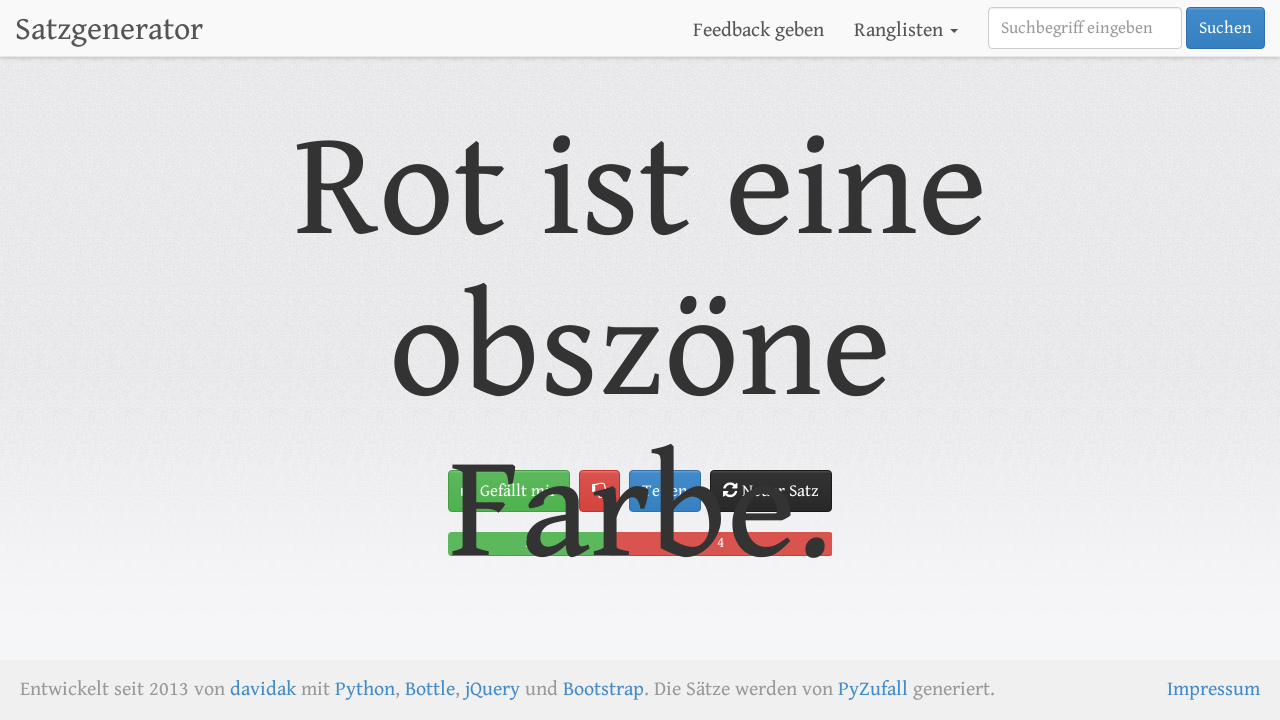

--- FILE ---
content_type: text/html; charset=UTF-8
request_url: https://satzgenerator.de/poudo
body_size: 11592
content:
<!DOCTYPE html>
<html lang="de">
<head>
<meta charset="utf-8">
<meta name="viewport" content="width=device-width, initial-scale=1.0, maximum-scale=1.0, user-scalable=no">
<title>Satzgenerator: Rot ist eine obszöne Farbe.</title>
<meta name="description" content="Der beste deutsche Satzgenerator im Internet. Erzeugt absurde Sätze, indem zufällige Wörter anhand von Satzschemata zusammengefügt werden.">
<meta name="keywords" content="Satzgenerator, Satz generieren, Sätze, Fakten, Open Source, Python, deutsch, absurd, lustig, bewerten" />
<meta name="author" content="davidak">
<meta name="robots" content="index,follow">

<link href="/static/bootstrap.min.css" rel="stylesheet">
<link href="//netdna.bootstrapcdn.com/font-awesome/4.0.1/css/font-awesome.css" rel="stylesheet">
<link href="/static/base.css" rel="stylesheet">
<!-- HTML5 shim, for IE6-8 support of HTML5 elements -->
<!--[if lt IE 9]>
  <script src="http://html5shim.googlecode.com/svn/trunk/html5.js">
  </script>
<![endif]-->
<!-- fav and touch icons
<link rel="shortcut icon" href="bootstrap/ico/favicon.ico">
<link rel="apple-touch-icon-precomposed" sizes="144x144" href="bootstrap/ico/apple-touch-icon-144-precomposed.png">
<link rel="apple-touch-icon-precomposed" sizes="114x114" href="bootstrap/ico/apple-touch-icon-114-precomposed.png">
<link rel="apple-touch-icon-precomposed" sizes="72x72" href="bootstrap/ico/apple-touch-icon-72-precomposed.png">
<link rel="apple-touch-icon-precomposed" href="bootstrap/ico/apple-touch-icon-57-precomposed.png">
-->
<link href="/static/satz.css" rel="stylesheet">
</head>
<body>

<!-- Wrap all page content here -->
<div id="wrap">

<!-- Menü -->
<nav class="navbar navbar-default navbar-fixed-top" role="navigation">
  <!-- Brand and toggle get grouped for better mobile display -->
  <div class="navbar-header">
    <button type="button" class="navbar-toggle" data-toggle="collapse" data-target="#mehr">
      <span class="sr-only">mehr</span>
      <span class="icon-bar"></span>
      <span class="icon-bar"></span>
      <span class="icon-bar"></span>
    </button>
    <a class="navbar-brand" href="/">Satzgenerator</a>
  </div>

  <div class="collapse navbar-collapse" id="mehr">
    <ul class="nav navbar-nav navbar-right">
      <li><a class="hidden-xs" data-toggle="modal" data-target="#feedback" href="#">Feedback geben</a></li>

        <li class="dropdown">
        <a href="#" class="dropdown-toggle" data-toggle="dropdown">Ranglisten <b class="caret"></b></a>
        <ul class="dropdown-menu">
          <li><a href="/beste-bewertung">Beste Bewertung</a></li>
          <li><a href="/schlechte-bewertung">Schlechte Bewertung</a></li>
          <li><a href="/neuste-saetze">Neuste Sätze</a></li>
        </ul>
      </li>

    <form class="navbar-form navbar-left hidden-xs" role="search" method="POST" action="/suche">
      <div class="form-group">
        <input type="text" name="suchbegriff" class="form-control" placeholder="Suchbegriff eingeben">
      </div>
      <button type="submit" class="btn btn-primary">Suchen</button>
    </form>

<li class="visible-xs"><a href="/suche">Suche</a></li> <!-- nur mobil -->
<li class="visible-xs"><a href="/impressum">Impressum</a></li> <!-- nur mobil, sonst im Footer -->
    </ul>
  </div><!-- /.navbar-collapse -->
</nav>

<!-- Feedback-Formular -->
<div class="modal fade" id="feedback" tabindex="-1" role="dialog" aria-labelledby="myModalLabel" aria-hidden="true">
<div class="modal-dialog">
<div class="modal-content">
<div class="modal-header">
<button type="button" class="close" data-dismiss="modal" aria-hidden="true">&times;</button>
<h4 class="modal-title" id="myModalLabel">Feedback zum Satzgenerator geben</h4>
</div>
<div class="modal-body">
      
<form role="form">

<div class="radio">
  <label><input type="radio" id="1" name="art" value="Lob" checked>Lob</label>
</div>
<div class="radio">
  <label><input type="radio" id="2" name="art" value="Kritik">Kritik</label>
</div>
<div class="radio">
  <label><input type="radio" id="3" name="art" value="Fehler">Fehler melden</label>
</div>

<div class="checkbox">
  <label><input type="checkbox" name="current"> Es geht um den aktuellen Satz. (mitschicken)</label>
</div>
<input type="hidden" name="satz" value="">

<textarea id="name" name="text" class="form-control" rows="6"></textarea>
<br>
Bitte gib noch deinen Namen und eine gültige E-Mail-Adresse an.
<br><br>
<div class="row">
<div class="col-md-6">
<input type="text" class="form-control" name="name" placeholder="Max Mustermann">
</div>
<div class="col-md-6">
<input type="email" class="form-control" name="email" placeholder="name@beispiel.de">
</div>
</div>
</div>
<div class="modal-footer">
<div class="text-success pull-left">Nachricht erfolgreich verschickt.</div>
<div class="text-danger pull-left">Nachricht konnte nicht verschickt werden.</div>
<button id="feedback-btn" type="submit" class="btn btn-primary pull-right">Abschicken</button>
<div class="clearfix"></div>

</form>

</div>
</div><!-- /.modal-content -->
</div><!-- /.modal-dialog -->
</div><!-- /.modal -->

<div class="container">

<div class="satz_bereich">
<div class="satz">
<h1 class="hyphenate" id="satz">Rot ist eine obszöne Farbe.</h1>
</div>
</div>

<form id="bewerten" action="#" method="POST">
<div class="btn-toolbar" role="toolbar">
<button id="pos" type="button" name="pro" class="btn btn-success"><i class="fa fa-thumbs-o-up"></i><span class="hidden-480"> Gefällt mir</span></button>
<button id="neg" type="button" name="kontra" class="btn btn-danger"><i class="fa fa-thumbs-o-down"></i></button>
<button id="per" type="button" name="permalink" onclick="show_permalink()" class="btn btn-primary">Teilen</button>
<a id="satz_neu" class="btn btn-default" role="button" href="/neu"><i class="fa fa-refresh"></i> Neuer Satz</a>
</div>
</form>

<noscript>
<div id="js-warn" class="alert alert-warning">
Bitte aktiviere JavaScript, um Sätze bewerten und teilen zu können.
</div>
<!-- Satz wird sonst per JS eingefadet -->
<style>
  .satz_bereich { opacity: 1; }
  .satz_bereich h1 { font-size: 500%; }
</style>
</noscript>

<!-- Bewertung -->
<div id="bewertung" class="progress">
<div id="positiv_prozent_balken" class="progress-bar progress-bar-success" style="width: 0%;">0</div>
<div id="negativ_prozent_balken" class="progress-bar progress-bar-danger" style="width: 0%;">0</div>
</div>

<!-- Permalink -->
<input class="input-block-level" id="permalink" type="text" value="http://satzgenerator.de/poudo">

<div class="alert alert-danger alert-dismissable" id="warnung">
  <button type="button" class="close" data-dismiss="alert" aria-hidden="true">&times;</button>
Du darfst jeden Satz nur einmal in 24 Stunden bewerten.
</div>

</div> <!-- .container -->

</div> <!-- #wrap -->

<div id="footer">
<p class="text-muted credit">Entwickelt seit 2013 von <a href="http://davidak.de/">davidak</a> mit <a href="http://python.org/">Python</a>, <a href="http://bottlepy.org/">Bottle</a>, <a href="http://jquery.com/">jQuery</a> und <a href="http://getbootstrap.com/">Bootstrap</a>. Die Sätze werden von <a href="http://pyzufall.readthedocs.org/de/latest/">PyZufall</a> generiert.</p><p class="text-muted credit text-right"><a href="/impressum">Impressum</a></p>
</div>

<script src="//ajax.googleapis.com/ajax/libs/jquery/1.9.1/jquery.min.js"></script>
<script src="//netdna.bootstrapcdn.com/bootstrap/3.0.1/js/bootstrap.min.js"></script>

<script type="text/javascript">
// die Checkbox nur auf Satz-Seiten anzeigen
$( document ).ready(function() {
  if ( $("#satz").html() ) {
    $('.modal .checkbox').show();
  }
});

// wenn die Checkbox aktiviert wird, den Satz in das hidden field kopieren, um ihn mitzuschicken
$('.modal .checkbox input').change(function() {
  $("input[name='satz']").val($("#satz").html());
});

// Feedback-Formular abschicken
$(".modal #feedback-btn").click(function(event) {
    $.ajax({
           type: "POST",
           url: "/feedback",
           dataType: 'text',
           data : $(".modal form").serialize(),
           success: function(data) {
              if (data) {
                if (data == "erfolgreich") {
                  $(".modal-footer .text-success").fadeIn();
                  setTimeout(function() {
					$('.modal').modal('hide')
				}, 1500);
                }
                else {
                $(".modal-footer .text-danger").fadeIn();
                }
              }
          }
    });
    event.preventDefault();
});
</script>

<script src="/static/Hyphenator.js"></script>
<script src="/static/textFit.min.js"></script>

<script type="text/javascript">

// Silbentrennung per JS
Hyphenator.config({ minwordlength: 14 });
Hyphenator.run();

// Satz so groß wie möglich machen
textFit($(".satz_bereich")[0], {alignHoriz: true, alignVert: true, multiLine: true, minFontSize: 20, maxFontSize: 200,});

// auf dem Desktop den Satz einfaden:
// per CSS unsichtbar gemacht
// hier hochschieben
if ( $(window).width() >= 768 ) {
  $(".satz").css({ marginTop: "-100px" });
}

// auf mobilen geräten kleiner als 480 kleine Buttons anzeigen
if ( $(window).width() <= 768 ) {
  $("#pos, #neg, #per, #satz_neu").addClass("btn-sm");
}

// auf dem Desktop den Satz einfaden
$(".satz").animate({ marginTop: "0", opacity: 1 }, 500);

// Permalink anzeigen
function show_permalink() {
  $("#permalink").css("display", "block");
  $("#permalink").select();
}

// Fehlermeldung anzeigen
function show_warning() { $("#warnung").show(); }

// Bewertung abschicken
$("#pos, #neg, #per").click(function(event) {
    $.ajax({
           type: "POST",
           url: "#",
           dataType: 'text',
           data : { text: $(this).attr("name") },
           success: function(data) {
              if (data) {
                if (data == "nein") {
                  show_warning();
                  bewertung_deaktivieren();
                }
                else {
                var vars = data.split(",");
                bewertung_anzeigen(vars[0], vars[1]);
                bewertung_deaktivieren();
                }
              }
          }
    });
    event.preventDefault();
});

// Bewertung anzeigen
positiv = 3;
negativ = 4;

// wenn Bewertung vorhanden -> anzeigen
if (positiv > 0 || negativ > 0) { bewertung_anzeigen(positiv, negativ); }

function bewertung_anzeigen(positiv, negativ) {
  // Prozente berechnen
  var gesamt = parseInt(positiv) + parseInt(negativ);
  positiv_prozent = parseInt(positiv / gesamt * 100);
  negativ_prozent = parseInt(100 - positiv_prozent);

  $("#positiv_prozent_balken").css("width", positiv_prozent + "%");
  $("#positiv_prozent_balken").html(positiv);

  $("#negativ_prozent_balken").css("width", negativ_prozent + "%");
  $("#negativ_prozent_balken").html(negativ);

  $("#bewertung").show();
}

function bewertung_deaktivieren() {
  $("#pos, #neg").addClass("disabled");
}

</script>

<!-- Piwik -->
<script type="text/javascript">
  var _paq = _paq || [];
  _paq.push(["trackPageView"]);
  _paq.push(["enableLinkTracking"]);

  (function() {
    var u=(("https:" == document.location.protocol) ? "https" : "http") + "://davidak.de/stats/";
    _paq.push(["setTrackerUrl", u+"piwik.php"]);
    _paq.push(["setSiteId", "9"]);
    var d=document, g=d.createElement("script"), s=d.getElementsByTagName("script")[0]; g.type="text/javascript";
    g.defer=true; g.async=true; g.src=u+"piwik.js"; s.parentNode.insertBefore(g,s);
  })();
</script>
<!-- End Piwik Code -->

<noscript>
<!-- Piwik Image Tracker -->
<img src="http://davidak.de/stats/piwik.php?idsite=9&amp;rec=1" style="border:0" alt="" />
<!-- End Piwik -->
</noscript>

</body>
</html>


--- FILE ---
content_type: text/css; charset=UTF-8
request_url: https://satzgenerator.de/static/base.css
body_size: 2634
content:
@font-face {
  font-family: 'Gentium Book Basic';
  font-style: normal;
  font-weight: 400;
  src: local('Gentium Book Basic'), local('GentiumBookBasic'), url(/static/GentiumBookBasic.woff) format('woff');
}

/* Extra small devices (phones, less than 768px) */
/* No media query since this is the default in Bootstrap */
html, body {
 	height: 100%; /* The html and body elements cannot have any padding or margin. */
}
body {
	background-image: url(/static/hintergrund.jpg);
	background-repeat: repeat-x;
	background-color: #F5F6F7;
	padding-top: 70px; /* 70px to make the container go all the way to the bottom of the topbar */
	font-family: 'Gentium Book Basic', Georgia, serif;
	font-size: 19px;
}

h1, h2, h3, h4, h5, h6, .h1, .h2, .h3, .h4, .h5, .h6 {
	font-family: 'Gentium Book Basic', Georgia, serif;
	font-weight: 500;
	line-height: 1.1;
}

#footer { display: none; } /* mobil nicht anzeigen */

.btn-fehler-404 { margin: 20px; }
textarea { resize:vertical; }

/* Aufzählung abschließend mit Überschrift */
ol { padding-left: 30px; }

/* erstmal ausblenden */
.modal-footer .text-success, .modal-footer .text-danger, .modal .checkbox { display: none }

.panel ul { margin-bottom: 0px; }
.navbar-form { margin-top: 7px; }

.navbar-brand { font-size: 32px; }

.panel-title {
	font-size: 24px;
	font-weight: bold;
}

.panel-body { font-size: 22px; }
.modal-title { font-size: 28px; }

ol { font-size: 22px; }

@media (max-width: 480px) {
	.panel-body {font-size: 18px;}
}

/* Landscape phone to portrait tablet */
@media(max-width: 767px) {
	.lead { font-size: 26px; }
}

/* Small devices (tablets, 768px and up) */
@media(min-width:768px) {
.container {
	padding: 0 0 0 0;
}
body { padding-top: 80px; } /* oben mehr Abstand zum Menü */

/* Wrapper for page content to push down footer */
#wrap {
  min-height: 100%;
  height: auto;
  /* Negative indent footer by its height */
  margin: 0 auto -90px;
  /* Pad bottom by footer height */
  padding: 0 0 90px;
}

/* Set the fixed height of the footer here */
#footer {
	display: table;
	width: 100%;
	margin-top: 30px;
	height: 60px;
	background-color: #f0f0f0;
}

#footer p { font-size: 13px; }
.nav a { font-size: 16px; }

.credit {
	display: table-cell;
	vertical-align:middle;
	padding: 0 20px 0 20px;
}

.lead { font-size: 43px; }
p { font-size: 22px; }

}

/* Medium devices (desktops, 992px and up) */
@media(min-width:992px) {
#footer p { font-size: 17px; }
.nav a { font-size: 20px; }
}

/* Large devices (large desktops, 1200px and up) */
@media(min-width:1200px) {
#footer p { font-size: 20px; }
}

@media(min-height: 900px) {
	/* Scrollbar beim Modal nur, wenn nötig, also meist bei kleinen Bildschirmen */
	.modal { overflow-y: auto; }
	body.modal-open, .modal-open .navbar-fixed-top, .modal-open .navbar-fixed-bottom { margin-right: 0px; }
	.btn-fehler-404 { margin-top: 80px; }
}


--- FILE ---
content_type: text/css; charset=UTF-8
request_url: https://satzgenerator.de/static/satz.css
body_size: 1264
content:
/* Extra small devices (phones, less than 768px) */
/* No media query since this is the default in Bootstrap */
body, html, .container { height: 100%; }
.container { text-align: center; width: 100%; }
.satz_bereich { height: 8em; width: 100%; margin-top: 1em; margin-bottom: 1.5em; }
.progress { margin-bottom: 20px; margin-left: auto; margin-right: auto; }
.input-block-level { margin-bottom: 20px; margin-left:auto; margin-right:auto; }
#warnung, #js-warn { margin-left:auto; margin-right:auto; }
.btn-toolbar { margin-bottom: 20px; }

.progress, .input-block-level, #warnung, #js-warn { width: 332px; }

.satz {
	/* erstmal ausblenden */
	opacity: 0;
}

.satz_bereich h1 {
	font-size: 0.8em;
    margin: 0;
}

/* erstmal ausblenden */
#bewertung, #permalink, #warnung { display:none; }

/* Landscape phones and down */
@media (max-width: 480px) {
	.hidden-480 { display: none; }
	.progress, .input-block-level, #warnung, #js-warn { width: 263px; }
}

/* Landscape phone to portrait tablet */
@media(max-width: 767px) {
}

/* Small devices (tablets, 768px and up) */
@media(min-width:768px) {
	.container { max-width: 80%; }
	.satz_bereich { height: 18em; }
	.progress, .input-block-level { width: 385px; }
}

/* Medium devices (desktops, 992px and up) */
@media(min-width:992px) {
}

/* Large devices (large desktops, 1200px and up) */
@media(min-width:1200px) {
	.container { max-width: 70%; }
}

@media(min-height: 900px) {
	.satz_bereich { margin-top: 4em; margin-bottom: 3em; }
}

--- FILE ---
content_type: text/javascript; charset=UTF-8
request_url: https://satzgenerator.de/static/textFit.min.js
body_size: 3111
content:
/**
 * textFit v2.1.0
 * Previously known as jQuery.textFit
 * 8/2013 by STRML (strml.github.com)
 * MIT License
 * 
 * To use: textFit(document.getElementById('target-div'), options);
 * 
 * Will make the *text* content inside a container scale to fit the container
 * The container is required to have a set width and height
 * Uses binary search to fit text with minimal layout calls.
 * Version 2.0 does not use jQuery.
 */
(function(e,t){"use strict";if(typeof define==="function"&&define.amd){define([],t)}else{e.textFit=t()}})(typeof global==="object"?global:this,function(){"use strict";return function(t,n){function u(e){if(!l(e)||!r.reProcess&&e.getAttribute("textFitted")){return false}if(!r.reProcess){e.setAttribute("textFitted",1)}var t,n,i,s;var o,u,p;i=e.innerHTML;s=f(e);n=a(e);if(!s||!r.widthOnly&&!n){if(window.console&&!r.suppressErrors){if(!r.widthOnly)console.info("Set a static height and width on the target element "+e.outerHTML+" before using textFit!");else console.info("Set a static width on the target element "+e.outerHTML+" before using textFit!")}return false}if(i.indexOf("textFitted")===-1){t=document.createElement("span");t.className="textFitted";t.style["display"]="inline-block";t.innerHTML=i;e.innerHTML="";e.appendChild(t)}else{t=e.querySelector("span.textFitted");if(c(t,"textFitAlignVert")){t.className=t.className.replace("textFitAlignVert","")}}if(r.alignHoriz){e.style["text-align"]="center";t.style["text-align"]="center"}var d=r.multiLine;if(r.detectMultiLine&&!d&&t.offsetHeight>=parseInt(window.getComputedStyle(t)["font-size"],10)*2){d=true}if(!d){e.style["white-space"]="nowrap"}o=r.minFontSize+1;p=r.maxFontSize+1;while(o<=p){u=parseInt((o+p)/2,10);t.style.fontSize=u+"px";if(t.offsetWidth<=s&&(r.widthOnly||t.offsetHeight<=n)){o=u+1}else{p=u-1}}t.style.fontSize=u-1+"px";if(r.alignVert){h();var v=t.offsetHeight;if(window.getComputedStyle(e)["position"]==="static"){e.style["position"]="relative"}if(!c(t,"textFitAlignVert")){t.className=t.className+" textFitAlignVert"}t.style["height"]=v+"px"}}function a(e){var t=window.getComputedStyle(e,null);return e.clientHeight-parseInt(t.getPropertyValue("padding-top"),10)-parseInt(t.getPropertyValue("padding-bottom"),10)}function f(e){var t=window.getComputedStyle(e,null);return e.clientWidth-parseInt(t.getPropertyValue("padding-left"),10)-parseInt(t.getPropertyValue("padding-right"),10)}function l(e){return typeof HTMLElement==="object"?e instanceof HTMLElement:e&&typeof e==="object"&&e!==null&&e.nodeType===1&&typeof e.nodeName==="string"}function c(e,t){return(" "+e.className+" ").indexOf(" "+t+" ")>-1}function h(){if(document.getElementById("textFitStyleSheet"))return;var e=[".textFitAlignVert{","position: absolute;","top: 0; right: 0; bottom: 0; left: 0;","margin: auto;","}"].join("");var t=document.createElement("style");t.type="text/css";t.id="textFitStyleSheet";t.innerHTML=e;document.body.appendChild(t)}var r={alignVert:false,alignHoriz:false,multiLine:false,detectMultiLine:true,minFontSize:6,maxFontSize:80,reProcess:true,widthOnly:false,suppressErrors:false};for(var i in n){if(n.hasOwnProperty(i)){r[i]=n[i]}}if(typeof t.toArray==="function"){t=t.toArray()}var s=Object.prototype.toString.call(t);if(s!=="[object Array]"&&s!=="[object NodeList]"){t=[t]}for(var o=0;o<t.length;o++){u(t[o])}}})